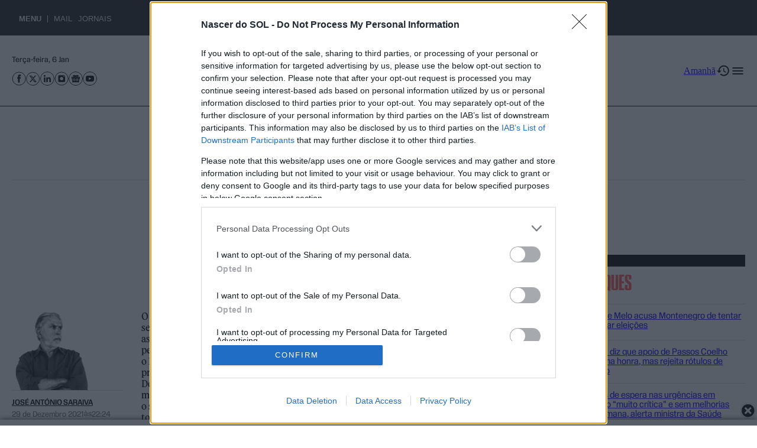

--- FILE ---
content_type: text/html; charset=utf-8
request_url: https://www.google.com/recaptcha/api2/aframe
body_size: 265
content:
<!DOCTYPE HTML><html><head><meta http-equiv="content-type" content="text/html; charset=UTF-8"></head><body><script nonce="Vi2qc4XdcaxfRw71r2jdQg">/** Anti-fraud and anti-abuse applications only. See google.com/recaptcha */ try{var clients={'sodar':'https://pagead2.googlesyndication.com/pagead/sodar?'};window.addEventListener("message",function(a){try{if(a.source===window.parent){var b=JSON.parse(a.data);var c=clients[b['id']];if(c){var d=document.createElement('img');d.src=c+b['params']+'&rc='+(localStorage.getItem("rc::a")?sessionStorage.getItem("rc::b"):"");window.document.body.appendChild(d);sessionStorage.setItem("rc::e",parseInt(sessionStorage.getItem("rc::e")||0)+1);localStorage.setItem("rc::h",'1767684712738');}}}catch(b){}});window.parent.postMessage("_grecaptcha_ready", "*");}catch(b){}</script></body></html>